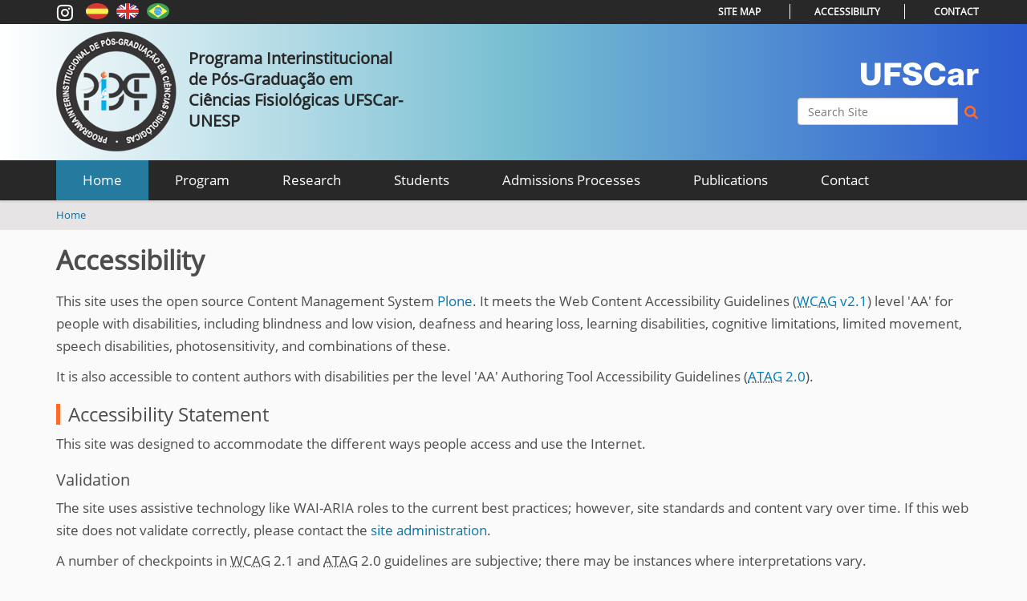

--- FILE ---
content_type: text/html;charset=utf-8
request_url: https://www.pipgcf.ufscar.br/en/accessibility-info
body_size: 4705
content:
<!DOCTYPE html>
<html xmlns="http://www.w3.org/1999/xhtml" lang="en" xml:lang="en">
  <head><meta http-equiv="Content-Type" content="text/html; charset=UTF-8" />
    <title>English</title>
    <link rel="shortcut icon" type="image/x-icon" href="/++theme++zip-ufscar/ufscar-favicon.ico" />
    <link rel="apple-touch-icon" href="/++theme++zip-ufscar/ufscar-apple-touch-icon.png" />
    <link rel="apple-touch-icon-precomposed" sizes="144x144" href="/++theme++zip-ufscar/ufscar-apple-touch-icon-144x144-precomposed.png" />
    <link rel="apple-touch-icon-precomposed" sizes="114x114" href="/++theme++zip-ufscar/ufscar-apple-touch-icon-114x114-precomposed.png" />
    <link rel="apple-touch-icon-precomposed" sizes="72x72" href="/++theme++zip-ufscar/ufscar-apple-touch-icon-72x72-precomposed.png" />
    <link rel="apple-touch-icon-precomposed" sizes="57x57" href="/++theme++zip-ufscar/ufscar-apple-touch-icon-57x57-precomposed.png" />
    <link rel="apple-touch-icon-precomposed" href="/++theme++zip-ufscar/ufscar-apple-touch-icon-precomposed.png" />
  <meta name="twitter:card" content="summary" /><meta property="og:site_name" content="Programa Interinstitucional de Pós-Graduação em Ciências Fisiológicas" /><meta property="og:title" content="English" /><meta property="og:type" content="website" /><meta property="og:description" content="" /><meta property="og:url" content="https://www.pipgcf.ufscar.br/en" /><meta property="og:image" content="https://www.pipgcf.ufscar.br/@@site-logo/Logotipo.png" /><meta property="og:image:type" content="image/png" /><meta name="viewport" content="width=device-width, initial-scale=1.0" /><meta name="generator" content="Plone - http://plone.com" /><link rel="alternate" hreflang="es" href="https://www.pipgcf.ufscar.br/es" /><link rel="alternate" hreflang="en" href="https://www.pipgcf.ufscar.br/en" /><link rel="alternate" hreflang="pt-br" href="https://www.pipgcf.ufscar.br/pt-br" /><link rel="stylesheet" href="https://www.pipgcf.ufscar.br/++plone++production/++unique++2025-05-29T16:33:53.510806/default.css" data-bundle="production" /><link rel="stylesheet" href="https://www.pipgcf.ufscar.br/++plone++static/++unique++2025-05-29%2009%3A28%3A33.607689/plone-fontello-compiled.css" data-bundle="plone-fontello" /><link rel="stylesheet" href="https://www.pipgcf.ufscar.br/++plone++static/++unique++2025-05-29%2009%3A28%3A33.607689/plone-glyphicons-compiled.css" data-bundle="plone-glyphicons" /><link rel="stylesheet" href="https://www.pipgcf.ufscar.br//++theme++zip-ufscar/less/barceloneta-compiled.css" data-bundle="diazo" /><link rel="canonical" href="https://www.pipgcf.ufscar.br/en" /><link rel="search" href="https://www.pipgcf.ufscar.br/en/@@search" title="Search this site" /><script>PORTAL_URL = 'https://www.pipgcf.ufscar.br';</script><script type="text/javascript" src="https://www.pipgcf.ufscar.br/++plone++production/++unique++2025-05-29T16:33:53.510806/default.js" data-bundle="production"></script><script type="text/javascript" src="https://www.pipgcf.ufscar.br//++theme++zip-ufscar/functions.js" data-bundle="diazo"></script></head>
  <body id="visual-portal-wrapper" class="frontend icons-off portaltype-lrf site-en template-accessibility-info thumbs-off userrole-anonymous viewpermission-none" dir="ltr" data-base-url="https://www.pipgcf.ufscar.br/en" data-view-url="https://www.pipgcf.ufscar.br/en" data-portal-url="https://www.pipgcf.ufscar.br" data-i18ncatalogurl="https://www.pipgcf.ufscar.br/plonejsi18n" data-pat-pickadate="{&quot;date&quot;: {&quot;selectYears&quot;: 200}, &quot;time&quot;: {&quot;interval&quot;: 5 } }" data-pat-plone-modal="{&quot;actionOptions&quot;: {&quot;displayInModal&quot;: false}}"><div class="outer-wrapper">
        <div class="wrapper-siteactions">
            <div class="container">
                <div id="portal-searchbox"></div>
                <ul id="portal-siteactions"></ul>
                <div id="portal-languageselector"></div>
                <div class="social-header">
                    <!--<a href="https://www.facebook.com/groups/2006257299560855" title="Facebook">
                     //   <i class="fa fa-facebook" aria-hidden="true"></i>
                    </a>-->
                    <a href="https://www.instagram.com/pipgcf" title="Instagram">
                        <i class="fa fa-instagram" aria-hidden="true"></i>
                    </a>
                </div>
            </div>
        </div>    
      <header id="content-header">
        <div class="container">
          
      <div id="portal-header">
    <a id="portal-logo" title="English" href="https://www.pipgcf.ufscar.br/en">
    <img src="https://www.pipgcf.ufscar.br/@@site-logo/Logotipo.png" alt="Programa Interinstitucional de Pós-Graduação em Ciências Fisiológicas" title="Programa Interinstitucional de Pós-Graduação em Ciências Fisiológicas" />
<div class="description">Programa Interinstitucional de Pós-Graduação em Ciências Fisiológicas UFSCar-UNESP</div>                         
</a>
<div id="portal-searchbox">
    <form id="searchGadget_form" action="https://www.pipgcf.ufscar.br/en/@@search" role="search" data-pat-livesearch="ajaxUrl:https://www.pipgcf.ufscar.br/en/@@ajax-search" class="pat-livesearch">
        <div class="LSBox"> <label class="hiddenStructure" for="searchGadget">Search Site</label> <input name="SearchableText" accesskey="3" type="text" size="18" id="searchGadget" title="Search Site" placeholder="Search Site" class="searchField" /> <button id="input-search" type="submit"><i class="icon-search"></i></button>
            <div class="searchSection"> <input id="searchbox_currentfolder_only" class="noborder" type="checkbox" name="path" value="/saocarlos/ccbs/pos/pipgcf-folder/pipgcf/en" /> <label for="searchbox_currentfolder_only" style="cursor: pointer">only in current section</label> </div>
        </div>
    </form>
    <div id="portal-advanced-search" class="hiddenStructure"> <a href="https://www.pipgcf.ufscar.br/en/@@search">Advanced Search…</a> </div>
</div>
<div id="portal-anontools">
  <ul>
    <li>
      
          <a title="Log in" href="https://www.pipgcf.ufscar.br/en/login" id="personaltools-login" class="pat-plone-modal" data-pat-plone-modal="{&quot;prependContent&quot;: &quot;.portalMessage&quot;, &quot;title&quot;: &quot;Log in&quot;, &quot;width&quot;: &quot;26em&quot;, &quot;actionOptions&quot;: {&quot;redirectOnResponse&quot;: true}}">Log in</a>
      
    </li>
  </ul>
</div>


<ul id="portal-languageselector">
    
    <li class="language-pt-br">
        <a href="https://www.pipgcf.ufscar.br/@@multilingual-selector/6ceb482db5a04a08a7cbd976c8447963/pt-br?set_language=pt-br&amp;post_path=/accessibility-info" title="Português (Brasil)">
                <img width="14" height="11" alt="Português (Brasil)" src="https://www.pipgcf.ufscar.br/++resource++country-flags/br.gif" title="Português (Brasil)" />
            </a>
    </li>
    
    <li class="currentLanguage language-en">
        <a href="https://www.pipgcf.ufscar.br/@@multilingual-selector/6ceb482db5a04a08a7cbd976c8447963/en?set_language=en&amp;post_path=/accessibility-info" title="English">
                <img width="14" height="11" alt="English" src="https://www.pipgcf.ufscar.br/++resource++country-flags/gb.gif" title="English" />
            </a>
    </li>
    
    <li class="language-es">
        <a href="https://www.pipgcf.ufscar.br/@@multilingual-selector/6ceb482db5a04a08a7cbd976c8447963/es?set_language=es&amp;post_path=/accessibility-info" title="Español">
                <img width="14" height="11" alt="Español" src="https://www.pipgcf.ufscar.br/++resource++country-flags/es.gif" title="Español" />
            </a>
    </li>
    
</ul>



</div>

<div id="logoufscar">
    <a href="https://www.ufscar.br" title="Portal UFSCar">
        <img src="https://www.pipgcf.ufscar.br/++theme++zip-ufscar/UFSCar.svg" alt="Portal UFSCar" />
    </a>
</div>

<div class="wrapper-siteactions">
    <div class="container">
        <ul id="portal-siteactions">
            
                
                <li>
                    <a href="https://www.pipgcf.ufscar.br/en/sitemap" title="Site Map">Site Map</a>
                </li>
            
            
                
                <li>
                    <a href="https://www.pipgcf.ufscar.br/en/browse-with-accessibility" title="Accessibility">Accessibility</a>
                </li>
            
            
                
                <li>
                    <a href="https://www.pipgcf.ufscar.br/en/contact-info" title="Contact">Contact</a>
                </li>
            
            
                <li id="contrast">
                    <a href="https://www.pipgcf.ufscar.br/en" title="High Contrast">High Contrast</a>
                </li>
                
            
        </ul>
    </div>
</div>

    
          
        </div>
      </header>
      <div id="mainnavigation-wrapper">
        <div id="mainnavigation">

  <nav class="plone-navbar pat-navigationmarker" id="portal-globalnav-wrapper">
    <div class="container">
      <div class="plone-navbar-header">
        <button type="button" class="plone-navbar-toggle" data-toggle="collapse" data-target="#portal-globalnav-collapse">
          <span class="sr-only">Toggle navigation</span>
          <span class="icon-bar"></span>
          <span class="icon-bar"></span>
          <span class="icon-bar"></span>
        </button>
      </div>

      <div class="plone-collapse plone-navbar-collapse" id="portal-globalnav-collapse">
        <ul class="plone-nav plone-navbar-nav" id="portal-globalnav">
          <li class="index_html"><a href="https://www.pipgcf.ufscar.br/en" class="state-None">Home</a></li><li class="program"><a href="https://www.pipgcf.ufscar.br/en/program" class="state-published">Program</a></li><li class="research"><a href="https://www.pipgcf.ufscar.br/en/research" class="state-published">Research</a></li><li class="students"><a href="https://www.pipgcf.ufscar.br/en/students" class="state-published">Students</a></li><li class="admissions-processes"><a href="https://www.pipgcf.ufscar.br/en/admissions-processes" class="state-published">Admissions Processes</a></li><li class="publications"><a href="https://www.pipgcf.ufscar.br/en/publications" class="state-published">Publications</a></li><li class="contact"><a href="https://www.pipgcf.ufscar.br/en/contact" class="state-published">Contact</a></li>
        </ul>
      </div>
    </div>
  </nav>




     
    
    <!-- sites that use bootstrap 2 menu also uses mega for responsive -->
    
    

</div>
      </div>
      
      <div id="above-content-wrapper">
          <div id="viewlet-above-content"><nav id="portal-breadcrumbs" class="plone-breadcrumb">
  <div class="container">
    <span id="breadcrumbs-you-are-here" class="hiddenStructure">You are here:</span>
    <ol aria-labelledby="breadcrumbs-you-are-here">
      <li id="breadcrumbs-home">
        <a href="https://www.pipgcf.ufscar.br/en">Home</a>
      </li>
      
    </ol>
  </div>
</nav>

<div id="above-content">
    

</div>
</div>
      </div>
      <div class="container">
        <div class="row">
          <aside id="global_statusmessage">
      

      <div>
      </div>
    </aside>
        </div>
        <main id="main-container" class="row row-offcanvas row-offcanvas-right">
          <div id="column1-container">
          </div>
          

    

    <div class="col-xs-12 col-sm-12">
      <div class="row">
        <div class="col-xs-12 col-sm-12">
          <article id="content">

          

    <h1 class="documentFirstHeading">Accessibility</h1>

    <div id="content-core">


      <p>This site uses the open source Content Management System <a href="https://plone.com">Plone</a>. It meets the Web Content Accessibility Guidelines (<a href="https://www.w3.org/TR/WCAG21/"><acronym title="Web Content Accessibility Guidelines">WCAG</acronym> v2.1</a>) level 'AA' for people with disabilities, including blindness and low vision, deafness and hearing loss, learning disabilities, cognitive limitations, limited movement, speech disabilities, photosensitivity, and combinations of these.</p>
         <p>It is also accessible to content authors with disabilities per the level 'AA' Authoring Tool Accessibility Guidelines (<a href="https://www.w3.org/TR/ATAG20/"><acronym title="Authoring Tool Accessibility Guidelines">ATAG</acronym> 2.0</a>).
        </p>

        <h2>Accessibility Statement</h2>

        <p>This site was designed to accommodate the different ways people access and use the Internet.</p>

        <h3>Validation</h3>

        <p>The site uses assistive technology like WAI-ARIA roles to the current best practices; however, site standards and content vary over time. If this web site does not validate correctly, please contact the <span><a href="https://www.pipgcf.ufscar.br/contact-info">site administration</a></span>.</p>

        <p>A number of checkpoints in <acronym title="Web Content Accessibility Guidelines">WCAG</acronym> 2.1 and <acronym title="Authoring Tool Accessibility Guidelines">ATAG</acronym> 2.0 guidelines are subjective; there may be instances where interpretations vary.</p>

    	<h3>Voluntary Product Accessibility Template (VPAT)</h3>
        <p>View <a title="Plone's Voluntary Product Accessibility Template (VPAT)" href="https://plone.org/plone-vpat.pdf/view"> Plone's VPAT </a> <a href="https://www.state.gov/m/irm/impact/126340.htm"> <acronym title="About VPAT">(about VPAT)</acronym> </a></p>

    </div>


        </article>
        </div>
      </div>
      <footer class="row">
        <div class="col-xs-12 col-sm-12">
          <div id="viewlet-below-content">

<div id="below-content">
    

</div>
</div>
        </div>
      </footer>
    </div>
  
          <div id="column2-container">
          </div>
        </main><!--/row-->
      </div><!--/container-->
    </div><!--/outer-wrapper --><footer id="portal-footer-wrapper">
        <a aria-hidden="true" id="accesskey-document" href="#main-container" accesskey="1"></a>
        <a aria-hidden="true" id="accesskey-mainnavigation" href="#mainnavigation" accesskey="2"></a>
        <a aria-hidden="true" id="accesskey-portal-footer-wrapper" href="#portal-footer-wrapper" accesskey="4"></a>
        <div class="container" id="portal-footer">
      <div class="row">
	<div class="col-xs-12">
		
<div class="portletWrapper" id="portletwrapper-706c6f6e652e666f6f746572706f72746c6574730a636f6e746578740a2f73616f6361726c6f732f636362732f706f732f7069706763662d666f6c6465722f7069706763660a666f6f746572" data-portlethash="706c6f6e652e666f6f746572706f72746c6574730a636f6e746578740a2f73616f6361726c6f732f636362732f706f732f7069706763662d666f6c6465722f7069706763660a666f6f746572">

  

  
    

  <aside class="portlet portletClassic" id="portal-footer-signature">
    <div class="portletContent">
      The 
           <a href="http://plone.com">Plone<sup>®</sup> Open Source CMS/WCM</a>
       is <abbr title="Copyright">©</abbr> 2000-2025 by the 
           <a href="http://plone.org/foundation">Plone Foundation</a> and friends.

      Distributed under the 
                <a href="http://creativecommons.org/licenses/GPL/2.0/">GNU GPL license</a>.
    </div>
  </aside>


  

</div>

<div class="portletWrapper" id="portletwrapper-706c6f6e652e666f6f746572706f72746c6574730a636f6e746578740a2f73616f6361726c6f732f636362732f706f732f7069706763662d666f6c6465722f7069706763660a636f6c6f70686f6e" data-portlethash="706c6f6e652e666f6f746572706f72746c6574730a636f6e746578740a2f73616f6361726c6f732f636362732f706f732f7069706763662d666f6c6465722f7069706763660a636f6c6f70686f6e">

  

  
    

  <aside class="portlet portletClassic" id="portal-colophon">
    <div class="portletContent">
      <a href="http://plone.com" target="_blank" title="This site was built using the Plone Open Source CMS/WCM.">Powered by Plone &amp; Python</a>
    </div>
  </aside>


  

</div>

<div class="portletWrapper" id="portletwrapper-706c6f6e652e666f6f746572706f72746c6574730a636f6e746578740a2f73616f6361726c6f732f636362732f706f732f7069706763662d666f6c6465722f7069706763660a726f64617065" data-portlethash="706c6f6e652e666f6f746572706f72746c6574730a636f6e746578740a2f73616f6361726c6f732f636362732f706f732f7069706763662d666f6c6465722f7069706763660a726f64617065"><div class="portletStaticText portlet-static-rodape"><p class="rodape_header" style="text-align: center;">Programa Interinstitucional de Pós-Graduação em Ciências Fisiológicas - PIPGCF</p>
<div class="col-sm-4">
<p style="text-align: center;"> <br />Secretaria UFSCar<br />Rod. Washington Luis, km 235<br />São Carlos (SP) - CEP:13565-905<br />Telefone: (16) 3351-8328<br />E-mail: pipgcf@ufscar.br</p>
</div>
<div class="col-sm-4">
<p style="text-align: center;">Secretaria FOAr<br />Seção de Pós-Graduação<br />Fac. de Odontologia de Araraquara<br />Rua Humaitá, 1680 – Centro<br />Araraquara (SP) - CEP:14.801-903<br />Telefone: (16) 3301-6438<br />E-mail: posgradu.foar@unesp.br</p>
</div>
<div class="col-sm-4">
<p style="text-align: center;">Secretaria FCFar<br />Seção de Pós-Graduação<br />Campus de Araraquara-UNESP<br />Rod. Araraquara - Jaú, km 1<br />Araraquara-SP - CEP:14800-903<br />Telefones: (16) 3301-6900 / 6901<br />E-mail: pg.fcf@unesp.br</p>
</div></div>


</div>


	</div>
</div>



    </div>
    </footer><div vw="" class="enabled">
      <div vw-access-button="" class="active"></div>
      <div vw-plugin-wrapper="">
        <div class="vw-plugin-top-wrapper"></div>
      </div>
    </div></body>
</html>

--- FILE ---
content_type: image/svg+xml
request_url: https://www.pipgcf.ufscar.br/++theme++zip-ufscar/UFSCar.svg
body_size: 3798
content:
<?xml version="1.0" encoding="UTF-8" standalone="no"?>
<svg
   xmlns:dc="http://purl.org/dc/elements/1.1/"
   xmlns:cc="http://creativecommons.org/ns#"
   xmlns:rdf="http://www.w3.org/1999/02/22-rdf-syntax-ns#"
   xmlns:svg="http://www.w3.org/2000/svg"
   xmlns="http://www.w3.org/2000/svg"
   xmlns:sodipodi="http://sodipodi.sourceforge.net/DTD/sodipodi-0.dtd"
   xmlns:inkscape="http://www.inkscape.org/namespaces/inkscape"
   inkscape:version="1.1-dev (bc69992, 2020-04-15)"
   sodipodi:docname="UFSCarSiglaW.svg"
   xml:space="preserve"
   enable-background="new 0 0 200 40"
   viewBox="0 0 188.94901 37.605999"
   height="37.605999"
   width="188.94901"
   y="0px"
   x="0px"
   id="Layer_1"
   version="1.1"><metadata
   id="metadata850"><rdf:RDF><cc:Work
       rdf:about=""><dc:format>image/svg+xml</dc:format><dc:type
         rdf:resource="http://purl.org/dc/dcmitype/StillImage" /><dc:title></dc:title></cc:Work></rdf:RDF></metadata><defs
   id="defs848" /><sodipodi:namedview
   inkscape:current-layer="Layer_1"
   inkscape:window-maximized="0"
   inkscape:window-y="25"
   inkscape:window-x="0"
   inkscape:cy="20"
   inkscape:cx="100"
   inkscape:zoom="3.92"
   width="188.949px"
   showgrid="false"
   id="namedview846"
   inkscape:window-height="656"
   inkscape:window-width="1937"
   inkscape:pageshadow="2"
   inkscape:pageopacity="0"
   guidetolerance="10"
   gridtolerance="10"
   objecttolerance="10"
   borderopacity="1"
   bordercolor="#666666"
   pagecolor="#ffffff" />
<path
   id="path833"
   d="m 31.44,21.938 c 0,10.463 -4.803,15.668 -15.719,15.668 C 4.801,37.606 0,32.401 0,21.938 V 0.758 h 9.4 v 21.734 c 0,4.65 1.719,7.027 6.32,7.027 4.598,0 6.316,-2.377 6.316,-7.027 V 0.758 h 9.402 v 21.18 z"
   fill="#FFFFFF" />
<polygon
   transform="translate(-5.666,-1)"
   id="polygon835"
   points="53.081,16.669 67.94,16.669 67.94,23.949 53.081,23.949 53.081,37.848 43.679,37.848 43.679,1.758 70.267,1.758 70.267,9.29 53.081,9.29 "
   fill="#FFFFFF" />
<path
   id="path837"
   d="m 76.228,24.717 c 0.201,4.246 2.83,5.611 6.824,5.611 2.83,0 5.762,-1.012 5.762,-3.689 0,-3.186 -5.156,-3.791 -10.361,-5.258 C 73.297,19.915 67.887,17.589 67.887,10.968 67.886,3.084 75.823,0 82.595,0 89.773,0 97.001,3.488 97.052,11.626 h -9.4 c 0.15,-3.287 -2.932,-4.347 -5.814,-4.347 -2.02,0 -4.549,0.708 -4.549,3.083 0,2.78 5.207,3.286 10.465,4.751 5.205,1.466 10.463,3.892 10.463,10.413 0,9.148 -7.785,12.08 -15.721,12.08 -8.289,0 -15.619,-3.639 -15.67,-12.889 z"
   fill="#FFFFFF" />
<path
   id="path839"
   d="m 126.37,13.647 c -0.506,-3.64 -3.336,-5.56 -7.277,-5.56 -6.068,0 -8.393,5.358 -8.393,10.716 0,5.357 2.324,10.714 8.393,10.714 4.396,0 6.924,-2.525 7.277,-6.672 h 9.4 c -0.504,9.301 -7.328,14.76 -16.477,14.76 -10.918,0 -17.994,-8.34 -17.994,-18.802 C 101.3,8.339 108.376,0 119.294,0 c 7.783,0 16.225,4.953 16.477,13.647 z"
   fill="#FFFFFF" />
<path
   id="path841"
   d="m 140.021,18.702 c 0.15,-3.437 1.768,-5.661 4.092,-7.025 2.326,-1.314 5.359,-1.819 8.342,-1.819 6.217,0 12.23,1.364 12.23,8.795 v 11.473 c 0,2.225 0,4.65 1.012,6.723 h -8.645 c -0.303,-0.809 -0.402,-1.617 -0.504,-2.477 -2.223,2.324 -5.51,3.234 -8.645,3.234 -5.002,0 -8.945,-2.527 -8.945,-7.936 0,-8.541 9.299,-7.885 15.264,-9.098 1.467,-0.303 2.275,-0.809 2.275,-2.426 0,-1.973 -2.375,-2.73 -4.145,-2.73 -2.375,0 -3.893,1.062 -4.295,3.286 z m 11.119,13.597 c 4.094,0 5.457,-2.324 5.256,-7.734 -1.211,0.758 -3.438,0.91 -5.307,1.416 -1.92,0.455 -3.537,1.264 -3.537,3.336 0,2.122 1.668,2.982 3.588,2.982"
   fill="#FFFFFF" />
<path
   id="path843"
   d="m 170.601,10.614 h 8.34 v 4.6 h 0.102 c 1.264,-3.336 4.193,-5.105 7.885,-5.105 0.656,0 1.365,0.05 2.021,0.202 v 7.834 c -1.111,-0.303 -2.123,-0.505 -3.283,-0.505 -4.248,0 -6.471,2.932 -6.471,6.217 v 12.99 h -8.594 z"
   fill="#FFFFFF" />
</svg>

--- FILE ---
content_type: application/javascript; charset=utf-8
request_url: https://www.pipgcf.ufscar.br//++theme++zip-ufscar/functions.js
body_size: 185
content:
jQuery(document).ready(function() {
    
    
    // ACORDEON //
    jQuery(".content").hide();
    jQuery(".heading").click(function(){
        jQuery(this).toggleClass('expanded');
        jQuery(this).next(".content").slideToggle(500);
    });
    

    
});